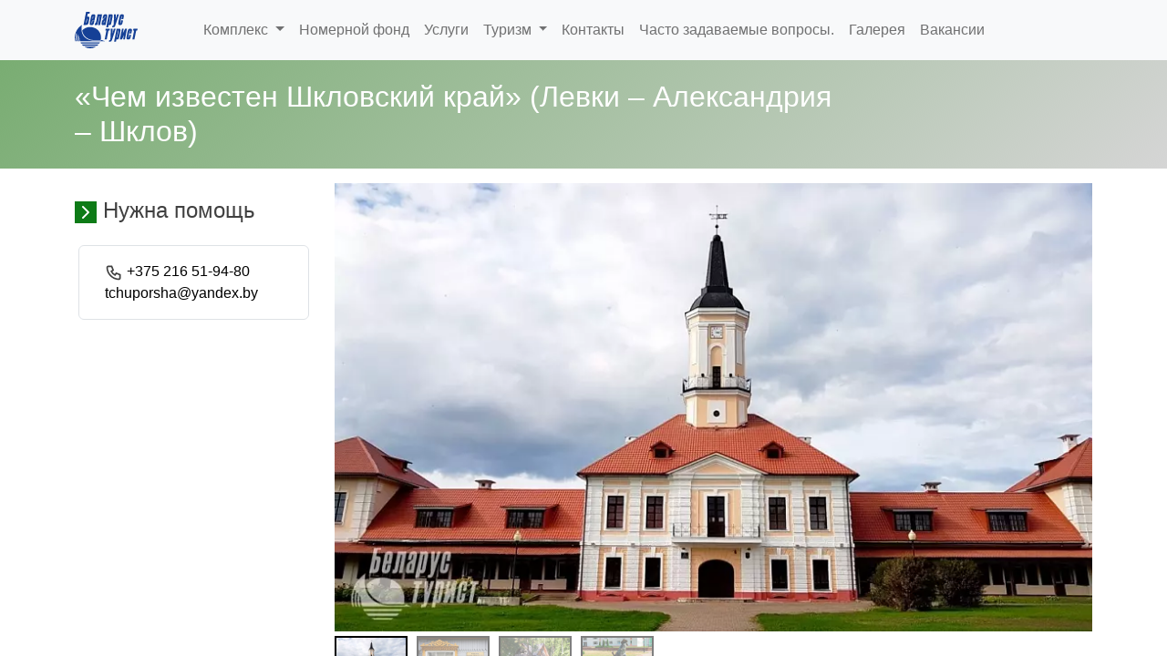

--- FILE ---
content_type: text/html; charset=UTF-8
request_url: https://turbaza.by/tur/belarus-tours/chem-izvesten-shklovskij-kraj-levki-aleksandriya-shklov/
body_size: 15169
content:
<!doctype html>
<html lang="ru-RU">
<head>
<!--    <meta charset="--><!--">-->
<!--    <meta name="viewport" content="width=device-width, initial-scale=1">-->
<!--    <meta name="description" content="">-->
<!--    <meta name="keywords" content="Турбаза Орша, Санаторий, отдых в Беларуси, отдых в Белоруссии, веревочный парк, баня, бассейн, оздоровление, бильярд">-->

    <link rel="profile" href="https://gmpg.org/xfn/11">
    <link rel="stylesheet" href="https://fonts.googleapis.com/icon?family=Material+Icons">
    <link rel="stylesheet" href="https://turbaza.by/wp-content/themes/turbaza/assets/bootstrap-icons-1.10.5/font/bootstrap-icons.css">
    <script src="https://ajax.googleapis.com/ajax/libs/jquery/1/jquery.min.js"></script>
    <meta name="viewport" content="width=device-width, initial-scale=1">
    <meta name='robots' content='index, follow, max-image-preview:large, max-snippet:-1, max-video-preview:-1' />
<!-- Jetpack Site Verification Tags -->
<meta name="google-site-verification" content="m0hM9BhM1cSpt_Gp5TTLfuvsJaErWZTRy3zwre6Bw9k" />

	<!-- This site is optimized with the Yoast SEO plugin v21.8 - https://yoast.com/wordpress/plugins/seo/ -->
	<title>«Шкловский край» (Левки – Александрия – Шклов)</title>
	<meta name="description" content="Мы приглашаем Вас в тур по Шкловскому району Могилевского края — региону с насыщенной древней историей и очаровательной природой!" />
	<link rel="canonical" href="https://turbaza.by/tur/belarus-tours/chem-izvesten-shklovskij-kraj-levki-aleksandriya-shklov/" />
	<meta property="og:locale" content="ru_RU" />
	<meta property="og:type" content="article" />
	<meta property="og:title" content="«Шкловский край» (Левки – Александрия – Шклов)" />
	<meta property="og:description" content="Мы приглашаем Вас в тур по Шкловскому району Могилевского края — региону с насыщенной древней историей и очаровательной природой!" />
	<meta property="og:url" content="https://turbaza.by/tur/belarus-tours/chem-izvesten-shklovskij-kraj-levki-aleksandriya-shklov/" />
	<meta property="og:site_name" content="Турбаза Орша" />
	<meta property="article:published_time" content="2023-07-05T11:33:06+00:00" />
	<meta property="article:modified_time" content="2023-07-28T11:13:16+00:00" />
	<meta property="og:image" content="https://turbaza.by/wp-content/uploads/2023/07/6d2095e63bdf4e0065ecf8b6e22f98b5.webp" />
	<meta name="author" content="admin" />
	<meta name="twitter:card" content="summary_large_image" />
	<meta name="twitter:label1" content="Написано автором" />
	<meta name="twitter:data1" content="admin" />
	<meta name="twitter:label2" content="Примерное время для чтения" />
	<meta name="twitter:data2" content="1 минута" />
	<script type="application/ld+json" class="yoast-schema-graph">{"@context":"https://schema.org","@graph":[{"@type":"Article","@id":"https://turbaza.by/tur/belarus-tours/chem-izvesten-shklovskij-kraj-levki-aleksandriya-shklov/#article","isPartOf":{"@id":"https://turbaza.by/tur/belarus-tours/chem-izvesten-shklovskij-kraj-levki-aleksandriya-shklov/"},"author":{"name":"admin","@id":"https://turbaza.by/#/schema/person/a55fe5eac5679c6a701e3879fd7fa626"},"headline":"«Чем известен Шкловский край» (Левки – Александрия – Шклов)","datePublished":"2023-07-05T11:33:06+00:00","dateModified":"2023-07-28T11:13:16+00:00","mainEntityOfPage":{"@id":"https://turbaza.by/tur/belarus-tours/chem-izvesten-shklovskij-kraj-levki-aleksandriya-shklov/"},"wordCount":7,"commentCount":0,"publisher":{"@id":"https://turbaza.by/#organization"},"image":{"@id":"https://turbaza.by/tur/belarus-tours/chem-izvesten-shklovskij-kraj-levki-aleksandriya-shklov/#primaryimage"},"thumbnailUrl":"https://turbaza.by/wp-content/uploads/2023/07/6d2095e63bdf4e0065ecf8b6e22f98b5.webp","articleSection":["Туры по Беларуси"],"inLanguage":"ru-RU","potentialAction":[{"@type":"CommentAction","name":"Comment","target":["https://turbaza.by/tur/belarus-tours/chem-izvesten-shklovskij-kraj-levki-aleksandriya-shklov/#respond"]}]},{"@type":"WebPage","@id":"https://turbaza.by/tur/belarus-tours/chem-izvesten-shklovskij-kraj-levki-aleksandriya-shklov/","url":"https://turbaza.by/tur/belarus-tours/chem-izvesten-shklovskij-kraj-levki-aleksandriya-shklov/","name":"«Шкловский край» (Левки – Александрия – Шклов)","isPartOf":{"@id":"https://turbaza.by/#website"},"primaryImageOfPage":{"@id":"https://turbaza.by/tur/belarus-tours/chem-izvesten-shklovskij-kraj-levki-aleksandriya-shklov/#primaryimage"},"image":{"@id":"https://turbaza.by/tur/belarus-tours/chem-izvesten-shklovskij-kraj-levki-aleksandriya-shklov/#primaryimage"},"thumbnailUrl":"https://turbaza.by/wp-content/uploads/2023/07/6d2095e63bdf4e0065ecf8b6e22f98b5.webp","datePublished":"2023-07-05T11:33:06+00:00","dateModified":"2023-07-28T11:13:16+00:00","description":"Мы приглашаем Вас в тур по Шкловскому району Могилевского края — региону с насыщенной древней историей и очаровательной природой!","breadcrumb":{"@id":"https://turbaza.by/tur/belarus-tours/chem-izvesten-shklovskij-kraj-levki-aleksandriya-shklov/#breadcrumb"},"inLanguage":"ru-RU","potentialAction":[{"@type":"ReadAction","target":["https://turbaza.by/tur/belarus-tours/chem-izvesten-shklovskij-kraj-levki-aleksandriya-shklov/"]}]},{"@type":"ImageObject","inLanguage":"ru-RU","@id":"https://turbaza.by/tur/belarus-tours/chem-izvesten-shklovskij-kraj-levki-aleksandriya-shklov/#primaryimage","url":"https://turbaza.by/wp-content/uploads/2023/07/6d2095e63bdf4e0065ecf8b6e22f98b5.webp","contentUrl":"https://turbaza.by/wp-content/uploads/2023/07/6d2095e63bdf4e0065ecf8b6e22f98b5.webp","width":848,"height":502},{"@type":"BreadcrumbList","@id":"https://turbaza.by/tur/belarus-tours/chem-izvesten-shklovskij-kraj-levki-aleksandriya-shklov/#breadcrumb","itemListElement":[{"@type":"ListItem","position":1,"name":"Главная страница","item":"https://turbaza.by/"},{"@type":"ListItem","position":2,"name":"«Чем известен Шкловский край» (Левки – Александрия – Шклов)"}]},{"@type":"WebSite","@id":"https://turbaza.by/#website","url":"https://turbaza.by/","name":"Турбаза Орша","description":"","publisher":{"@id":"https://turbaza.by/#organization"},"potentialAction":[{"@type":"SearchAction","target":{"@type":"EntryPoint","urlTemplate":"https://turbaza.by/?s={search_term_string}"},"query-input":"required name=search_term_string"}],"inLanguage":"ru-RU"},{"@type":"Organization","@id":"https://turbaza.by/#organization","name":"турбаза Орша","url":"https://turbaza.by/","logo":{"@type":"ImageObject","inLanguage":"ru-RU","@id":"https://turbaza.by/#/schema/logo/image/","url":"https://turbaza.by/wp-content/uploads/2023/06/Teal.svg","contentUrl":"https://turbaza.by/wp-content/uploads/2023/06/Teal.svg","width":511,"height":296,"caption":"турбаза Орша"},"image":{"@id":"https://turbaza.by/#/schema/logo/image/"}},{"@type":"Person","@id":"https://turbaza.by/#/schema/person/a55fe5eac5679c6a701e3879fd7fa626","name":"admin","image":{"@type":"ImageObject","inLanguage":"ru-RU","@id":"https://turbaza.by/#/schema/person/image/","url":"https://secure.gravatar.com/avatar/f1c0d20c2393c5971dce207b336d96c5daee65fc73f66befb45309ed237fcff3?s=96&d=mm&r=g","contentUrl":"https://secure.gravatar.com/avatar/f1c0d20c2393c5971dce207b336d96c5daee65fc73f66befb45309ed237fcff3?s=96&d=mm&r=g","caption":"admin"},"sameAs":["http://tur.myfix.by"],"url":"https://turbaza.by/author/admin/"}]}</script>
	<!-- / Yoast SEO plugin. -->


<link rel='dns-prefetch' href='//stats.wp.com' />
<link rel="alternate" type="application/rss+xml" title="Турбаза Орша &raquo; Лента" href="https://turbaza.by/feed/" />
<link rel="alternate" type="application/rss+xml" title="Турбаза Орша &raquo; Лента комментариев" href="https://turbaza.by/comments/feed/" />
<link rel="alternate" type="application/rss+xml" title="Турбаза Орша &raquo; Лента комментариев к &laquo;«Чем известен Шкловский край» (Левки – Александрия – Шклов)&raquo;" href="https://turbaza.by/tur/belarus-tours/chem-izvesten-shklovskij-kraj-levki-aleksandriya-shklov/feed/" />
<link rel="alternate" title="oEmbed (JSON)" type="application/json+oembed" href="https://turbaza.by/wp-json/oembed/1.0/embed?url=https%3A%2F%2Fturbaza.by%2Ftur%2Fbelarus-tours%2Fchem-izvesten-shklovskij-kraj-levki-aleksandriya-shklov%2F" />
<link rel="alternate" title="oEmbed (XML)" type="text/xml+oembed" href="https://turbaza.by/wp-json/oembed/1.0/embed?url=https%3A%2F%2Fturbaza.by%2Ftur%2Fbelarus-tours%2Fchem-izvesten-shklovskij-kraj-levki-aleksandriya-shklov%2F&#038;format=xml" />
<style id='wp-img-auto-sizes-contain-inline-css'>
img:is([sizes=auto i],[sizes^="auto," i]){contain-intrinsic-size:3000px 1500px}
/*# sourceURL=wp-img-auto-sizes-contain-inline-css */
</style>
<style id='wp-emoji-styles-inline-css'>

	img.wp-smiley, img.emoji {
		display: inline !important;
		border: none !important;
		box-shadow: none !important;
		height: 1em !important;
		width: 1em !important;
		margin: 0 0.07em !important;
		vertical-align: -0.1em !important;
		background: none !important;
		padding: 0 !important;
	}
/*# sourceURL=wp-emoji-styles-inline-css */
</style>
<style id='wp-block-library-inline-css'>
:root{--wp-block-synced-color:#7a00df;--wp-block-synced-color--rgb:122,0,223;--wp-bound-block-color:var(--wp-block-synced-color);--wp-editor-canvas-background:#ddd;--wp-admin-theme-color:#007cba;--wp-admin-theme-color--rgb:0,124,186;--wp-admin-theme-color-darker-10:#006ba1;--wp-admin-theme-color-darker-10--rgb:0,107,160.5;--wp-admin-theme-color-darker-20:#005a87;--wp-admin-theme-color-darker-20--rgb:0,90,135;--wp-admin-border-width-focus:2px}@media (min-resolution:192dpi){:root{--wp-admin-border-width-focus:1.5px}}.wp-element-button{cursor:pointer}:root .has-very-light-gray-background-color{background-color:#eee}:root .has-very-dark-gray-background-color{background-color:#313131}:root .has-very-light-gray-color{color:#eee}:root .has-very-dark-gray-color{color:#313131}:root .has-vivid-green-cyan-to-vivid-cyan-blue-gradient-background{background:linear-gradient(135deg,#00d084,#0693e3)}:root .has-purple-crush-gradient-background{background:linear-gradient(135deg,#34e2e4,#4721fb 50%,#ab1dfe)}:root .has-hazy-dawn-gradient-background{background:linear-gradient(135deg,#faaca8,#dad0ec)}:root .has-subdued-olive-gradient-background{background:linear-gradient(135deg,#fafae1,#67a671)}:root .has-atomic-cream-gradient-background{background:linear-gradient(135deg,#fdd79a,#004a59)}:root .has-nightshade-gradient-background{background:linear-gradient(135deg,#330968,#31cdcf)}:root .has-midnight-gradient-background{background:linear-gradient(135deg,#020381,#2874fc)}:root{--wp--preset--font-size--normal:16px;--wp--preset--font-size--huge:42px}.has-regular-font-size{font-size:1em}.has-larger-font-size{font-size:2.625em}.has-normal-font-size{font-size:var(--wp--preset--font-size--normal)}.has-huge-font-size{font-size:var(--wp--preset--font-size--huge)}.has-text-align-center{text-align:center}.has-text-align-left{text-align:left}.has-text-align-right{text-align:right}.has-fit-text{white-space:nowrap!important}#end-resizable-editor-section{display:none}.aligncenter{clear:both}.items-justified-left{justify-content:flex-start}.items-justified-center{justify-content:center}.items-justified-right{justify-content:flex-end}.items-justified-space-between{justify-content:space-between}.screen-reader-text{border:0;clip-path:inset(50%);height:1px;margin:-1px;overflow:hidden;padding:0;position:absolute;width:1px;word-wrap:normal!important}.screen-reader-text:focus{background-color:#ddd;clip-path:none;color:#444;display:block;font-size:1em;height:auto;left:5px;line-height:normal;padding:15px 23px 14px;text-decoration:none;top:5px;width:auto;z-index:100000}html :where(.has-border-color){border-style:solid}html :where([style*=border-top-color]){border-top-style:solid}html :where([style*=border-right-color]){border-right-style:solid}html :where([style*=border-bottom-color]){border-bottom-style:solid}html :where([style*=border-left-color]){border-left-style:solid}html :where([style*=border-width]){border-style:solid}html :where([style*=border-top-width]){border-top-style:solid}html :where([style*=border-right-width]){border-right-style:solid}html :where([style*=border-bottom-width]){border-bottom-style:solid}html :where([style*=border-left-width]){border-left-style:solid}html :where(img[class*=wp-image-]){height:auto;max-width:100%}:where(figure){margin:0 0 1em}html :where(.is-position-sticky){--wp-admin--admin-bar--position-offset:var(--wp-admin--admin-bar--height,0px)}@media screen and (max-width:600px){html :where(.is-position-sticky){--wp-admin--admin-bar--position-offset:0px}}
.has-text-align-justify{text-align:justify;}

/*# sourceURL=wp-block-library-inline-css */
</style>
<style id='classic-theme-styles-inline-css'>
/*! This file is auto-generated */
.wp-block-button__link{color:#fff;background-color:#32373c;border-radius:9999px;box-shadow:none;text-decoration:none;padding:calc(.667em + 2px) calc(1.333em + 2px);font-size:1.125em}.wp-block-file__button{background:#32373c;color:#fff;text-decoration:none}
/*# sourceURL=/wp-includes/css/classic-themes.min.css */
</style>
<link rel='stylesheet' id='custom-style-css' href='https://turbaza.by/wp-content/themes/turbaza/assets/css/bootstrap.min.css?ver=1.0' media='all' />
<link rel='stylesheet' id='turbaza-style-css' href='https://turbaza.by/wp-content/themes/turbaza/style.css?ver=1.0.0' media='all' />
<link rel="https://api.w.org/" href="https://turbaza.by/wp-json/" /><link rel="alternate" title="JSON" type="application/json" href="https://turbaza.by/wp-json/wp/v2/posts/898" /><link rel="EditURI" type="application/rsd+xml" title="RSD" href="https://turbaza.by/xmlrpc.php?rsd" />
<meta name="generator" content="WordPress 6.9" />
<link rel='shortlink' href='https://turbaza.by/?p=898' />
	<style>img#wpstats{display:none}</style>
		<link rel="pingback" href="https://turbaza.by/xmlrpc.php"><link rel="icon" href="https://turbaza.by/wp-content/uploads/2023/06/logo1-150x150.png" sizes="32x32" />
<link rel="icon" href="https://turbaza.by/wp-content/uploads/2023/06/logo1.png" sizes="192x192" />
<link rel="apple-touch-icon" href="https://turbaza.by/wp-content/uploads/2023/06/logo1.png" />
<meta name="msapplication-TileImage" content="https://turbaza.by/wp-content/uploads/2023/06/logo1.png" />
</head>

<body class="wp-singular post-template-default single single-post postid-898 single-format-standard wp-custom-logo wp-theme-turbaza">


<!-- Yandex.Metrika counter -->
<script type="text/javascript" >
    (function(m,e,t,r,i,k,a){m[i]=m[i]||function(){(m[i].a=m[i].a||[]).push(arguments)};
        m[i].l=1*new Date();
        for (var j = 0; j < document.scripts.length; j++) {if (document.scripts[j].src === r) { return; }}
        k=e.createElement(t),a=e.getElementsByTagName(t)[0],k.async=1,k.src=r,a.parentNode.insertBefore(k,a)})
    (window, document, "script", "https://mc.yandex.ru/metrika/tag.js", "ym");

    ym(94305790, "init", {
        clickmap:true,
        trackLinks:true,
        accurateTrackBounce:true,
        webvisor:true
    });
</script>
<noscript><div><img src="https://mc.yandex.ru/watch/94305790" style="position:absolute; left:-9999px;" alt="" /></div></noscript>
<!-- /Yandex.Metrika counter -->


<div id="page" class="site">


    <header id="masthead" class="site-header bg-light sticky-top">
        <div class="container text-center">
            <div class="row">
                <div class="site-branding">

                </div>

                 <nav class="navbar navbar-expand-lg ">
                    <div class="container-fluid">
                      <a class="navbar-brand" href="https://turbaza.by/"><img src="https://turbaza.by/wp-content/uploads/2023/06/Teal.svg" alt="Логотип"></a>
                        <button class="navbar-toggler" type="button" data-bs-toggle="collapse" data-bs-target="#navbarNavDropdown" aria-controls="navbarNavDropdown" aria-expanded="false" aria-label="Toggle navigation">
                        <span class="navbar-toggler-icon"></span>
                        </button> 
                    <div class="collapse navbar-collapse" id="navbarNavDropdown">
                   <ul class="navbar-nav"><li class="nav-item dropdown"> <a class="nav-link dropdown-toggle" href="#" role="button" data-bs-toggle="dropdown" aria-expanded="false">Комплекс </a><ul class="dropdown-menu"><li><a class="dropdown-item" href="https://turbaza.by/o-nas/">О нас</a></li><li><a class="dropdown-item" href="https://turbaza.by/booking/">Бронирование</a></li><li><a class="dropdown-item" href="https://turbaza.by/news/">Новости</a></li><li><a class="dropdown-item" href="https://turbaza.by/reviews/">Отзывы</a></li><li><a class="dropdown-item" href="https://turbaza.by/specials/">Спецпредложения</a></li></ul></li><li class="nav-item"> <a  class="nav-link" href="https://turbaza.by/rooms/">Номерной фонд </a><li class="nav-item"> <a  class="nav-link" href="https://turbaza.by/uslugi/">Услуги </a><li class="nav-item dropdown"> <a class="nav-link dropdown-toggle" href="#" role="button" data-bs-toggle="dropdown" aria-expanded="false">Туризм </a><ul class="dropdown-menu"><li><a class="dropdown-item" href="https://turbaza.by/byuro-puteshestvij/">Бюро путешествий</a></li><li><a class="dropdown-item" href="https://turbaza.by/ekskursii-po-belarusi/">Экскурсии по Беларуси</a></li><li><a class="dropdown-item" href="https://turbaza.by/tury-vyhodnogo-dnya/">Туры выходного дня</a></li><li><a class="dropdown-item" href="https://turbaza.by/ozdorovlenie/">Оздоровление</a></li></ul></li><li class="nav-item"> <a  class="nav-link" href="https://turbaza.by/contacts/">Контакты </a><li class="nav-item"> <a  class="nav-link" href="https://turbaza.by/%d1%81%d0%bf%d1%80%d0%b0%d0%b2%d0%be%d1%87%d0%bd%d0%b0%d1%8f-%d0%b8%d0%bd%d1%84%d0%be%d1%80%d0%bc%d0%b0%d1%86%d0%b8%d1%8f/chasto-zadavaemye-voprosy/">Часто задаваемые вопросы. </a><li class="nav-item"> <a  class="nav-link" href="https://turbaza.by/gallery/">Галерея </a><li class="nav-item"> <a  class="nav-link" href="https://turbaza.by/home/vakansii/">Вакансии </a></ul></div></div></nav>            </div>
        </div>
    </header>






	<main id="primary" class="site-main">

		<div class="titpage">
    <div class="container">
        <div class="row head d-flex align-items-center">
            <div class="col-md-9 col-12">
                <h1>

                    «Чем известен Шкловский край» (Левки – Александрия – Шклов)                </h1>
            </div>
            <div class="col-md-3 col-12 d-flex justify-content-center">
                <!--                <span class="room-price text-center">-->
                <!--<p>за номер</p>></span>-->
            </div>
        </div>
    </div>
</div>
<div class="container mb-1">

    <div class="row mt-3" id="stic">

        <div class="col-md-3 col-12   " id="sid">
            <div class="sticky-top-custom">
                <div id="tl-search-form"></div>


                <div class="row mt-3">
                    <h4>
                        <svg xmlns="http://www.w3.org/2000/svg" class="icon icon-tabler icon-tabler-chevron-right"
                             style="color:#fff; background: #0e7b17" width="24" height="24" viewBox="0 0 24 24"
                             stroke-width="2" stroke="currentColor" fill="none" stroke-linecap="round"
                             stroke-linejoin="round">
                            <path stroke="none" d="M0 0h24v24H0z" fill="none"></path>
                            <path d="M9 6l6 6l-6 6"></path>
                        </svg>


                        Нужна помощь
                    </h4>

                </div>
                <div class="row mt-3 mx-1 border p-3 rounded">
                    <div class="helpcont">
                        <svg xmlns="http://www.w3.org/2000/svg" class="icon icon-tabler icon-tabler-phone" width="20"
                             height="20" viewBox="0 0 24 24" stroke-width="2" stroke="currentColor" fill="none"
                             stroke-linecap="round" stroke-linejoin="round">
                            <path stroke="none" d="M0 0h24v24H0z" fill="none"></path>
                            <path d="M5 4h4l2 5l-2.5 1.5a11 11 0 0 0 5 5l1.5 -2.5l5 2v4a2 2 0 0 1 -2 2a16 16 0 0 1 -15 -15a2 2 0 0 1 2 -2"></path>
                        </svg>
                        <a href="tel:+375216519480">+375 216 51-94-80 </a>
                    </div>
                    <div class="helpcont">
                        <a href="meilto:tchuporsha@yandex.by">tchuporsha@yandex.by</a>
                    </div>

                </div>
            </div>
        </div>

        <div class="col-12 col-md-9">
             <div id="carouselComments" class="carousel slide" data-ride="carousel"><div class="carousel-inner"><div class="carousel-item  pict active" data-bs-interval="10000" >
                                         <img src="https://turbaza.by/wp-content/uploads/2023/07/6d2095e63bdf4e0065ecf8b6e22f98b5.webp" style="width: 100%" alt="">
                                         </div><div class="carousel-item  pict " data-bs-interval="10000" >
                                         <img src="https://turbaza.by/wp-content/uploads/2023/07/22ebd91b77cd7d8415dd946284a40157.webp" style="width: 100%" alt="">
                                         </div><div class="carousel-item  pict " data-bs-interval="10000" >
                                         <img src="https://turbaza.by/wp-content/uploads/2023/07/713af6deaf11965663e8b47d86973507.webp" style="width: 100%" alt="">
                                         </div><div class="carousel-item  pict " data-bs-interval="10000" >
                                         <img src="https://turbaza.by/wp-content/uploads/2023/07/d53c3f1eb4fa496f8e3d4bfbd3393787.webp" style="width: 100%" alt="">
                                         </div></div><div class="carousel-thumbnails"><div data-bs-target="#carouselComments" data-bs-slide-to="0" class="active" aria-current="true" aria-label="Slide 1"><img src="https://turbaza.by/wp-content/uploads/2023/07/6d2095e63bdf4e0065ecf8b6e22f98b5.webp" ></div><div data-bs-target="#carouselComments" data-bs-slide-to="1" class="" aria-current="true" aria-label="Slide 2"><img src="https://turbaza.by/wp-content/uploads/2023/07/22ebd91b77cd7d8415dd946284a40157.webp" ></div><div data-bs-target="#carouselComments" data-bs-slide-to="2" class="" aria-current="true" aria-label="Slide 3"><img src="https://turbaza.by/wp-content/uploads/2023/07/713af6deaf11965663e8b47d86973507.webp" ></div><div data-bs-target="#carouselComments" data-bs-slide-to="3" class="" aria-current="true" aria-label="Slide 4"><img src="https://turbaza.by/wp-content/uploads/2023/07/d53c3f1eb4fa496f8e3d4bfbd3393787.webp" ></div></div>
            <hr>
            <div class="row">
                <div class="col-12 ">
                    <h5>«Чем известен Шкловский край» (Левки – Александрия – Шклов)</h5>
                    <p><div id="description" class="row">
<div class="col-md-12">
<h2>Описание</h2>
<section>Мы приглашаем Вас в тур по Шкловскому району Могилевского края — региону с насыщенной древней историей, очаровательной природой, благоустроенными городами и уютными местечками. В ходе экскурсионной программы Вы узнаете, почему Шклов называют огуречной столицей Республики, побываете на малой родине Президента страны — А.Г. Лукашенко, и посетите летний дом классика белорусской литературы — Янки Купалы в Левках!</p>
</section>
<h2>В стоимость тура входит</h2>
<section>&nbsp;</p>
<ul>
<li>информационно-консультационная услуга по подбору и бронированию тура;</li>
<li>транспортные услуги, проезд на комфортабельном автобусе;</li>
<li>услуги гида-экскурсовода.</li>
</ul>
<p>&nbsp;</p>
</section>
<h2>В стоимость тура не входит</h2>
<section>&nbsp;</p>
<ul>
<li>входные билеты по программе;</li>
<li>услуги питания.</li>
</ul>
<p>&nbsp;</p>
</section>
</div>
</div>
<section id="additional-information">
<h2>Дополнительная информация</h2>
<dl class="info">
<dt>Страны:</dt>
<dd>Беларусь</dd>
<dt>Пункт отправления:</dt>
<dd>Минск</dd>
<dt>Город :</dt>
<dd>Шклов</dd>
<dt>Маршрут:</dt>
<dd>Минск – Левки – Александрия – Шклов – Минск</dd>
<dt>Тип тура:</dt>
<dd>Экскурсионные туры по Беларуси</dd>
<dt>Тип транспорта:</dt>
<dd>Автобус</dd>
<dt>Тип экскурсии:</dt>
<dd>Корпоративная (групповая)</dd>
<dt>Количество человек:</dt>
<dd>40</dd>
</dl>
</section>
<section id="programTour">
<h2>Программа тура по дням</h2>
<div class="row">
<div class="col-sm-12">
<div class="feature">
<figure>Отправление из Минска. Знакомство с экскурсоводом, путевая информация.</p>
<p>Прибытие в <b>д. Левки </b>— место жизни и творчества Янки Купалы, белорусского поэта, драматурга и публициста. В настоящее время здесь располагается Купаловский мемориальный заповедник, открытый в 1978 г. и занимающий площадь в 19 гектаров. Здесь воссоздана дача поэта, а литературно-документальная экспозиция посвящена его жизни и творчеству периода 30-х годов XX века, получившего названия «левковского».</p>
<p>После экскурсии по дачному дому белорусского классика последует переезд в <b>деревню </b><b>Копысь</b> и посещение местного центра народного творчества и ремесел. Отсюда группа направится в <b>Александрию </b>— местечко, впервые упомянутое в летописных источниках в 1695 году как центр войтовства в шкловском графстве. Свое название поселение получило от имени основателя и первого владельца Александра Ходкевича, которому шкловские земли достались от отца. Сегодня Александрия известна тем, что здесь находится школа, в которой учился первый Президент Республики Беларусь А.Г. Лукашенко, и которую сегодня можно посетить как экскурсионный объект.</p>
<p>Переезд в <b>Шклов </b>— районный центр Могилевской области, упомянутый в архивных источниках с первой половины XVI в. Как и большинство других белорусских городов, он был частновладельческим поселением магнатов Ходкевичей, Синявских, Чарторыйских. После первого раздела Речи Посполитой (1772 г.) Шклов вошел в состав Российской империи как уездный город Могилевской губернии, а позже — как центр волости Могилевского уезда. В конце XVIII в. город стал быстро расти и по ряду торгово-экономических показателей обошел Могилев. Причиной тому, в частности, была деятельность князя Г. Потемкина, а затем генерала С. Зорича, о чем Вам подробно расскажут во время экскурсионной программы. Вас ждет осмотр <b>городских достопримечательностей </b>— знаменитого памятника огурцу, костела Святых апостолов Петра и Павла в стиле эклектики, таинственной горы Бисхайм и т.д., а также прогулка по шкловскому парку, который является памятником садово-паркового искусства и входит в десятку лучших парков Беларуси.</p>
<p>Возвращение в Минск.</figure>
</div>
</div>
</div>
</section>
</p>
                </div>


            </div>
            <div class="row d-flex">

                <h3 class="text-center">Другие туры</h3>
                <div class="col-12 col-md-4"><div class="card m-2 shadow">                    <img src="https://turbaza.by/wp-content/uploads/2024/05/glubokoe.jpg" class="card-img-top" alt="...">
                    <div class="data"><div class="card-body p-3 "><h5 class="title"><a href="https://turbaza.by/tur/belarus-tours/po-sledam-istoricheskoj-pamyati-shunevka-proryv-glubokoe/">По следам исторической памяти (Шуневка-Прорыв-Глубокое)</a></h5><div class="d-flex flex-row-reverse"><div class="col-12 d-flex justify-content-end"><a href="https://turbaza.by/tur/belarus-tours/po-sledam-istoricheskoj-pamyati-shunevka-proryv-glubokoe/" class="btn btn-warning">Подробнее</a></div></div></div></div></div></div><div class="col-12 col-md-4"><div class="card m-2 shadow">                    <img src="https://turbaza.by/wp-content/uploads/2024/05/liniya-stalina-2-1.jpg" class="card-img-top" alt="...">
                    <div class="data"><div class="card-body p-3 "><h5 class="title"><a href="https://turbaza.by/tur/belarus-tours/ikk-liniya-stalina-muzej-velikoj-otechestvennoj-vojny/">ИКК Линия Сталина - музей Великой Отечественной войны</a></h5><div class="d-flex flex-row-reverse"><div class="col-12 d-flex justify-content-end"><a href="https://turbaza.by/tur/belarus-tours/ikk-liniya-stalina-muzej-velikoj-otechestvennoj-vojny/" class="btn btn-warning">Подробнее</a></div></div></div></div></div></div><div class="col-12 col-md-4"><div class="card m-2 shadow">                    <img src="https://turbaza.by/wp-content/uploads/2024/05/liniya-stalina-2.jpg" class="card-img-top" alt="...">
                    <div class="data"><div class="card-body p-3 "><h5 class="title"><a href="https://turbaza.by/tur/belarus-tours/na-vojne-kak-na-vojne-hatyn-liniya-stalina/">"На войне как на войне" (Хатынь-Линия Сталина)</a></h5><div class="d-flex flex-row-reverse"><div class="col-12 d-flex justify-content-end"><a href="https://turbaza.by/tur/belarus-tours/na-vojne-kak-na-vojne-hatyn-liniya-stalina/" class="btn btn-warning">Подробнее</a></div></div></div></div></div></div>            </div>

        </div>
    </div>
</div>

<style>
    .slider-thumbnails-container {
        overflow-x: scroll;
        overflow-y: hidden;
        white-space: nowrap;
        cursor: grab;
    }
</style>

<!--<div class="slider-thumbnails-container">-->
<!--     Ваши элементы слайдера здесь -->
<!--</div>-->

<!--<script>-->
<!--    var container = document.querySelector(".carousel-thumbnails");-->
<!--    var isDragging = false;-->
<!--    var startX;-->
<!--    var scrollLeft;-->
<!---->
<!--    container.addEventListener("mousedown", function (e) {-->
<!--        isDragging = true;-->
<!--        startX = e.pageX - container.offsetLeft;-->
<!--        scrollLeft = container.scrollLeft;-->
<!--        container.style.cursor = "grabbing";-->
<!--    });-->
<!---->
<!--    container.addEventListener("mouseup", function () {-->
<!--        isDragging = false;-->
<!--        container.style.cursor = "grab";-->
<!--    });-->
<!---->
<!--    container.addEventListener("mousemove", function (e) {-->
<!--        if (!isDragging) return;-->
<!--        e.preventDefault();-->
<!--        var x = e.pageX - container.offsetLeft;-->
<!--        var walk = (x - startX) * 2;-->
<!--        container.scrollLeft = scrollLeft - walk;-->
<!--    });-->
<!--</script>-->


<footer id="colophon" class="site-footer pt-2">
    <div class="container text-center">
        <div class="row">
            <div class="col-12 col-xl-3 col-md-6">
                <a class="navbar-brand" href="https://turbaza.by/"><img style="height: 100px;" src="https://turbaza.by/wp-content/uploads/2023/06/Teal.svg" alt="Логотип"></a></div>
                <div class="col-12 col-xl-3 col-md-6 text-start">
                    <ul class="list-unstyled text-small">
                        <li class="fs-5">Реквизиты</li>
                        <li class="fs-6">р/c BY91PJCB30122201481000000933
PJCBBY2X
УНН 300207299
ОКПО 02584743</li>
                    </ul>
                </div>
                <div class="col-12 col-xl-3 col-md-6 text-start">
                    <ul class="list-unstyled text-small">
                        <li class="fs-5">Контакты</li>
                        <li class="mb-1 d-flex align-items-center">
                            <div class="col-1">
                                <svg xmlns="http://www.w3.org/2000/svg" width="16" height="16" fill="currentColor" class="bi bi-house-door" viewBox="0 0 16 16">
                                    <path d="M8.354 1.146a.5.5 0 0 0-.708 0l-6 6A.5.5 0 0 0 1.5 7.5v7a.5.5 0 0 0 .5.5h4.5a.5.5 0 0 0 .5-.5v-4h2v4a.5.5 0 0 0 .5.5H14a.5.5 0 0 0 .5-.5v-7a.5.5 0 0 0-.146-.354L13 5.793V2.5a.5.5 0 0 0-.5-.5h-1a.5.5 0 0 0-.5.5v1.293L8.354 1.146ZM2.5 14V7.707l5.5-5.5 5.5 5.5V14H10v-4a.5.5 0 0 0-.5-.5h-3a.5.5 0 0 0-.5.5v4H2.5Z"/>
                                </svg>
                            </div>
                            <div class="col-11 text-start">Адрес: 211394, Республика Беларусь, г. Орша, ул. 1 Мая, 72                            </div>
                        </li>
                        <li class="mb-1 d-flex align-items-center">
                            <div class="col-1">
                                <svg xmlns="http://www.w3.org/2000/svg" width="16" height="16" fill="currentColor" class="bi bi-telephone" viewBox="0 0 16 16">
                                    <path d="M3.654 1.328a.678.678 0 0 0-1.015-.063L1.605 2.3c-.483.484-.661 1.169-.45 1.77a17.568 17.568 0 0 0 4.168 6.608 17.569 17.569 0 0 0 6.608 4.168c.601.211 1.286.033 1.77-.45l1.034-1.034a.678.678 0 0 0-.063-1.015l-2.307-1.794a.678.678 0 0 0-.58-.122l-2.19.547a1.745 1.745 0 0 1-1.657-.459L5.482 8.062a1.745 1.745 0 0 1-.46-1.657l.548-2.19a.678.678 0 0 0-.122-.58L3.654 1.328zM1.884.511a1.745 1.745 0 0 1 2.612.163L6.29 2.98c.329.423.445.974.315 1.494l-.547 2.19a.678.678 0 0 0 .178.643l2.457 2.457a.678.678 0 0 0 .644.178l2.189-.547a1.745 1.745 0 0 1 1.494.315l2.306 1.794c.829.645.905 1.87.163 2.611l-1.034 1.034c-.74.74-1.846 1.065-2.877.702a18.634 18.634 0 0 1-7.01-4.42 18.634 18.634 0 0 1-4.42-7.009c-.362-1.03-.037-2.137.703-2.877L1.885.511z"/>
                                </svg>
                            </div>
                            <div class="col-11 text-start"><a class="link-secondary text-decoration-none "
                                                              href="tel:+375216519403">Телефон: +375 216 51-94-03 </a>
                            </div>
                        </li>
                        <li class="mb-1 d-flex align-items-center">
                            <div class="col-1">
                                <svg xmlns="http://www.w3.org/2000/svg" width="16" height="16" fill="currentColor" class="bi bi-telephone" viewBox="0 0 16 16">
                                    <path d="M3.654 1.328a.678.678 0 0 0-1.015-.063L1.605 2.3c-.483.484-.661 1.169-.45 1.77a17.568 17.568 0 0 0 4.168 6.608 17.569 17.569 0 0 0 6.608 4.168c.601.211 1.286.033 1.77-.45l1.034-1.034a.678.678 0 0 0-.063-1.015l-2.307-1.794a.678.678 0 0 0-.58-.122l-2.19.547a1.745 1.745 0 0 1-1.657-.459L5.482 8.062a1.745 1.745 0 0 1-.46-1.657l.548-2.19a.678.678 0 0 0-.122-.58L3.654 1.328zM1.884.511a1.745 1.745 0 0 1 2.612.163L6.29 2.98c.329.423.445.974.315 1.494l-.547 2.19a.678.678 0 0 0 .178.643l2.457 2.457a.678.678 0 0 0 .644.178l2.189-.547a1.745 1.745 0 0 1 1.494.315l2.306 1.794c.829.645.905 1.87.163 2.611l-1.034 1.034c-.74.74-1.846 1.065-2.877.702a18.634 18.634 0 0 1-7.01-4.42 18.634 18.634 0 0 1-4.42-7.009c-.362-1.03-.037-2.137.703-2.877L1.885.511z"/>
                                </svg>
                            </div>
                            <div class="col-11 text-start"><a class="link-secondary text-decoration-none "
                                                              href="tel:+375(44)7800873">Телефон: +375 (44) 780-08-73</a>
                            </div>
                        </li>
                        <li class="mb-1 d-flex align-items-center">
                            <div class="col-1">
                                <svg xmlns="http://www.w3.org/2000/svg" width="16" height="16" fill="currentColor" class="bi bi-printer" viewBox="0 0 16 16">
                                    <path d="M2.5 8a.5.5 0 1 0 0-1 .5.5 0 0 0 0 1z"/>
                                    <path d="M5 1a2 2 0 0 0-2 2v2H2a2 2 0 0 0-2 2v3a2 2 0 0 0 2 2h1v1a2 2 0 0 0 2 2h6a2 2 0 0 0 2-2v-1h1a2 2 0 0 0 2-2V7a2 2 0 0 0-2-2h-1V3a2 2 0 0 0-2-2H5zM4 3a1 1 0 0 1 1-1h6a1 1 0 0 1 1 1v2H4V3zm1 5a2 2 0 0 0-2 2v1H2a1 1 0 0 1-1-1V7a1 1 0 0 1 1-1h12a1 1 0 0 1 1 1v3a1 1 0 0 1-1 1h-1v-1a2 2 0 0 0-2-2H5zm7 2v3a1 1 0 0 1-1 1H5a1 1 0 0 1-1-1v-3a1 1 0 0 1 1-1h6a1 1 0 0 1 1 1z"/>
                                </svg>
                            </div>
                            <div class="col-11 text-start"><a class="link-secondary text-decoration-none "
                                                              href="375216519401">Факс: +375 216 51-94-01 </a>
                            </div>
                        </li>
                        <li class="mb-1 d-flex align-items-center">
                            <div class="col-1">
                                <svg xmlns="http://www.w3.org/2000/svg" width="16" height="16" fill="currentColor" class="bi bi-envelope-fill" viewBox="0 0 16 16">
                                    <path d="M.05 3.555A2 2 0 0 1 2 2h12a2 2 0 0 1 1.95 1.555L8 8.414.05 3.555ZM0 4.697v7.104l5.803-3.558L0 4.697ZM6.761 8.83l-6.57 4.027A2 2 0 0 0 2 14h12a2 2 0 0 0 1.808-1.144l-6.57-4.027L8 9.586l-1.239-.757Zm3.436-.586L16 11.801V4.697l-5.803 3.546Z"/>
                                </svg>
                            </div>
                            <div class="col-11 text-start"><a class="link-secondary text-decoration-none "
                                                              href="mailto:tchuporsha@yandex.by">E-mail: tchuporsha@yandex.by</a>
                            </div>
                        </li>

                    </ul>

                </div>

                <div class="col-12 col-xl-3 col-md-6 text-start">
                    <ul class="list-unstyled text-small">
                        <li class="fs-5">Социальные сети</li>
                        <li class="mb-1 d-flex align-items-center">
                            <svg xmlns="http://www.w3.org/2000/svg" width="16" height="16" fill="currentColor" class="bi bi-facebook" viewBox="0 0 16 16">
                                <path d="M16 8.049c0-4.446-3.582-8.05-8-8.05C3.58 0-.002 3.603-.002 8.05c0 4.017 2.926 7.347 6.75 7.951v-5.625h-2.03V8.05H6.75V6.275c0-2.017 1.195-3.131 3.022-3.131.876 0 1.791.157 1.791.157v1.98h-1.009c-.993 0-1.303.621-1.303 1.258v1.51h2.218l-.354 2.326H9.25V16c3.824-.604 6.75-3.934 6.75-7.951z"/>
                            </svg>
                            <a class="link-secondary text-decoration-none ms-2" href=", ">facebook</a>
                        </li>
                        <li class="mb-1 d-flex align-items-center">
                            <svg xmlns="http://www.w3.org/2000/svg" width="16" height="16" fill="currentColor" class="bi bi-twitter" viewBox="0 0 16 16">
                                <path d="M5.026 15c6.038 0 9.341-5.003 9.341-9.334 0-.14 0-.282-.006-.422A6.685 6.685 0 0 0 16 3.542a6.658 6.658 0 0 1-1.889.518 3.301 3.301 0 0 0 1.447-1.817 6.533 6.533 0 0 1-2.087.793A3.286 3.286 0 0 0 7.875 6.03a9.325 9.325 0 0 1-6.767-3.429 3.289 3.289 0 0 0 1.018 4.382A3.323 3.323 0 0 1 .64 6.575v.045a3.288 3.288 0 0 0 2.632 3.218 3.203 3.203 0 0 1-.865.115 3.23 3.23 0 0 1-.614-.057 3.283 3.283 0 0 0 3.067 2.277A6.588 6.588 0 0 1 .78 13.58a6.32 6.32 0 0 1-.78-.045A9.344 9.344 0 0 0 5.026 15z"/>
                            </svg>
                            <a class="link-secondary text-decoration-none ms-2"
                               href=", ">twitter</a>
                        </li>
<!--                        <li class="mb-1 d-flex align-items-center">-->
<!--                            <svg xmlns="http://www.w3.org/2000/svg" width="16" height="16" fill="currentColor"-->
<!--                                 class="text-secondary" viewBox="0 0 24 24">-->
<!--                                <path d="M12.892 13.745s.427.038.656-.247l.448-.563c.216-.28.738-.458 1.249-.174.676.382 1.55.982 2.149 1.541.33.278.407.688.182 1.121l-.002.009c-.232.408-.541.791-.932 1.148l-.009.006c-.44.367-.946.58-1.487.404l-.01-.014c-.972-.275-3.304-1.464-4.79-2.649-2.431-1.918-4.159-5.082-4.637-6.778l-.015-.01c-.176-.543.039-1.049.404-1.488l.007-.008c.357-.391.739-.701 1.148-.932l.009-.002c.432-.225.842-.149 1.121.182.367.379 1.056 1.291 1.54 2.149.284.51.106 1.033-.173 1.248l-.564.448c-.284.23-.247.657-.247.657s.834 3.156 3.953 3.952zm4.907-2.616c-.167 0-.303-.135-.304-.302-.014-1.83-.564-3.288-1.634-4.332-1.072-1.045-2.427-1.581-4.027-1.592-.168-.001-.303-.138-.301-.306.001-.167.136-.301.303-.301h.002c1.762.012 3.258.606 4.447 1.764 1.19 1.162 1.802 2.765 1.817 4.763.001.167-.133.304-.301.306h-.002zm-1.595-.624h-.007c-.168-.004-.301-.143-.297-.31.024-1.038-.273-1.878-.906-2.569-.63-.689-1.495-1.065-2.645-1.149-.167-.013-.293-.158-.281-.325.013-.167.158-.293.325-.281 1.294.095 2.32.548 3.049 1.345.733.8 1.092 1.807 1.065 2.992-.004.165-.139.297-.303.297zm-1.558-.522c-.161 0-.295-.126-.303-.289-.051-1.03-.537-1.534-1.527-1.588-.168-.009-.296-.152-.287-.319.009-.168.151-.296.319-.287 1.308.07 2.034.819 2.101 2.164.009.167-.12.31-.288.318l-.015.001zm6.817 3.469c-.605 4.877-4.172 5.185-4.83 5.396-.28.09-2.882.737-6.152.524 0 0-2.438 2.94-3.199 3.705-.119.119-.258.167-.352.145-.131-.032-.167-.188-.165-.414l.02-4.016v-.001c-4.762-1.323-4.485-6.295-4.431-8.898.054-2.603.543-4.736 1.996-6.17 2.61-2.364 7.987-2.011 7.987-2.011 4.541.02 6.717 1.387 7.222 1.845 1.675 1.434 2.528 4.867 1.904 9.895zm-.652-11.113c-.597-.548-3.007-2.298-8.375-2.322 0 0-6.33-.382-9.416 2.45-1.718 1.718-2.322 4.231-2.386 7.348-.063 3.118-.146 8.958 5.484 10.542l.006.002-.004 2.416s-.035.979.609 1.179c.779.241 1.236-.502 1.981-1.304.408-.44.971-1.086 1.397-1.58 3.851.322 6.812-.417 7.149-.526.777-.253 5.177-.816 5.893-6.657.738-6.022-.358-9.83-2.338-11.548z"></path>-->
<!--                            </svg>-->
<!--                            <a class="link-secondary text-decoration-none ms-2" href="viber://chat?number=375336992213">Viber</a>-->
<!--                        </li>-->
                        <li class="mb-1 d-flex align-items-center">
                            <svg xmlns="http://www.w3.org/2000/svg" width="16" height="16" fill="currentColor"
                                 class="bi bi-instagram text-secondary" viewBox="0 0 16 16">
                                <path d="M8 0C5.829 0 5.556.01 4.703.048 3.85.088 3.269.222 2.76.42a3.917 3.917 0 0 0-1.417.923A3.927 3.927 0 0 0 .42 2.76C.222 3.268.087 3.85.048 4.7.01 5.555 0 5.827 0 8.001c0 2.172.01 2.444.048 3.297.04.852.174 1.433.372 1.942.205.526.478.972.923 1.417.444.445.89.719 1.416.923.51.198 1.09.333 1.942.372C5.555 15.99 5.827 16 8 16s2.444-.01 3.298-.048c.851-.04 1.434-.174 1.943-.372a3.916 3.916 0 0 0 1.416-.923c.445-.445.718-.891.923-1.417.197-.509.332-1.09.372-1.942C15.99 10.445 16 10.173 16 8s-.01-2.445-.048-3.299c-.04-.851-.175-1.433-.372-1.941a3.926 3.926 0 0 0-.923-1.417A3.911 3.911 0 0 0 13.24.42c-.51-.198-1.092-.333-1.943-.372C10.443.01 10.172 0 7.998 0h.003zm-.717 1.442h.718c2.136 0 2.389.007 3.232.046.78.035 1.204.166 1.486.275.373.145.64.319.92.599.28.28.453.546.598.92.11.281.24.705.275 1.485.039.843.047 1.096.047 3.231s-.008 2.389-.047 3.232c-.035.78-.166 1.203-.275 1.485a2.47 2.47 0 0 1-.599.919c-.28.28-.546.453-.92.598-.28.11-.704.24-1.485.276-.843.038-1.096.047-3.232.047s-2.39-.009-3.233-.047c-.78-.036-1.203-.166-1.485-.276a2.478 2.478 0 0 1-.92-.598 2.48 2.48 0 0 1-.6-.92c-.109-.281-.24-.705-.275-1.485-.038-.843-.046-1.096-.046-3.233 0-2.136.008-2.388.046-3.231.036-.78.166-1.204.276-1.486.145-.373.319-.64.599-.92.28-.28.546-.453.92-.598.282-.11.705-.24 1.485-.276.738-.034 1.024-.044 2.515-.045v.002zm4.988 1.328a.96.96 0 1 0 0 1.92.96.96 0 0 0 0-1.92zm-4.27 1.122a4.109 4.109 0 1 0 0 8.217 4.109 4.109 0 0 0 0-8.217zm0 1.441a2.667 2.667 0 1 1 0 5.334 2.667 2.667 0 0 1 0-5.334z"></path>
                            </svg>
                            <a class="link-secondary text-decoration-none ms-2"
                               href="https://www.instagram.com/O.turbaza/, ">Instagram</a>
                        </li>
                        <li class="mb-1 d-flex align-items-center">
                            <svg xmlns="http://www.w3.org/2000/svg" width="16" height="16" fill="currentColor"
                                 class="bi bi-whatsapp text-secondary" viewBox="0 0 24 24">
                                <path d="M19 0h-14c-2.761 0-5 2.239-5 5v14c0 2.761 2.239 5 5 5h14c2.762 0 5-2.239 5-5v-14c0-2.761-2.238-5-5-5zm.25 16.996h-2.134c-1.205 0-1.409-.687-2.401-1.679-.897-.897-1.395-.209-1.374 1.068.006.339-.161.611-.566.611-1.264 0-3.08.178-4.918-1.806-1.883-2.033-3.857-6.111-3.857-6.513 0-.237.196-.344.524-.344h2.17c.574 0 .623.284.783.649.667 1.521 2.265 4.574 2.69 2.87.244-.978.344-3.245-.703-3.44-.594-.11.452-.746 1.968-.746.377 0 .786.041 1.205.137.769.179.771.523.761 1.026-.039 1.903-.269 3.184.233 3.507.479.31 1.739-1.717 2.403-3.281.183-.433.219-.722.734-.722h2.654c1.39 0-.182 1.997-1.383 3.557-.968 1.255-.916 1.28.209 2.324.803.744 1.75 1.76 1.75 2.336.002.272-.21.446-.748.446z"></path>
                            </svg>
                            <a class="link-secondary text-decoration-none ms-2"
                               href="https://vk.com/o.turbaza, ">VK</a>
                        </li>
                    </ul>
                </div>


            </div><!-- .site-info -->
<!--            <script src="https://cdn.jsdelivr.net/npm/@docsearch/js@3"></script>-->
<!--            <script src="https://cdn.jsdelivr.net/npm/@stackblitz/sdk@1/bundles/sdk.umd.js"></script>-->
            <script src="https://turbaza.by/wp-content/themes/turbaza/assets/js/bootstrap.bundle.min.js"></script>

            <script src="https://turbaza.by/wp-content/themes/turbaza/js/navigation.js"></script>



</footer>
</div>


</body>
</html>

	</main><!-- #main -->


<!--<aside id="secondary" class="widget-area">
	</aside>--><!-- #secondary -->


--- FILE ---
content_type: text/css
request_url: https://turbaza.by/wp-content/themes/turbaza/style.css?ver=1.0.0
body_size: 7860
content:
/*!
Theme Name: turbaza
Theme URI: http://underscores.me/
Author: Underscores.me
Author URI: http://underscores.me/
Description: Description
Version: 1.0.0
Tested up to: 5.4
Requires PHP: 5.6
License: GNU General Public License v2 or later
License URI: LICENSE
Text Domain: turbaza
Tags: custom-background, custom-logo, custom-menu, featured-images, threaded-comments, translation-ready

This theme, like WordPress, is licensed under the GPL.
Use it to make something cool, have fun, and share what you've learned.

turbaza is based on Underscores https://underscores.me/, (C) 2012-2020 Automattic, Inc.
Underscores is distributed under the terms of the GNU GPL v2 or later.

Normalizing styles have been helped along thanks to the fine work of
Nicolas Gallagher and Jonathan Neal https://necolas.github.io/normalize.css/
*/

/*--------------------------------------------------------------
>>> TABLE OF CONTENTS:
----------------------------------------------------------------
# Generic
	- Normalize
	- Box sizing
# Base
	- Typography
	- Elements
	- Links
	- Forms
## Layouts
# Components
	- Navigation
	- Posts and pages
	- Comments
	- Widgets
	- Media
	- Captions
	- Galleries
# plugins
	- Jetpack infinite scroll
# Utilities
	- Accessibility
	- Alignments

--------------------------------------------------------------*/

/*--------------------------------------------------------------
# Generic
--------------------------------------------------------------*/

/* Normalize
--------------------------------------------- */

/*! normalize.css v8.0.1 | MIT License | github.com/necolas/normalize.css */

/* Document
	 ========================================================================== */

/**
 * 1. Correct the line height in all browsers.
 * 2. Prevent adjustments of font size after orientation changes in iOS.
 */
html {
    line-height: 1.15;
    -webkit-text-size-adjust: 100%;
}

/* Sections
	 ========================================================================== */

/**
 * Remove the margin in all browsers.
 */
body {
    margin: 0;

}

/**
 * Render the `main` element consistently in IE.
 */
main {
    display: block;
}

/**
 * Correct the font size and margin on `h1` elements within `section` and
 * `article` contexts in Chrome, Firefox, and Safari.
 */
h1 {
    font-size: 2em;
    margin: 0.67em 0;
}

/* Grouping content
	 ========================================================================== */

/**
 * 1. Add the correct box sizing in Firefox.
 * 2. Show the overflow in Edge and IE.
 */
hr {
    box-sizing: content-box;
    height: 0;
    overflow: visible;
}

/**
 * 1. Correct the inheritance and scaling of font size in all browsers.
 * 2. Correct the odd `em` font sizing in all browsers.
 */
pre {
    font-family: monospace, monospace;
    font-size: 1em;
}

/* Text-level semantics
	 ========================================================================== */

/**
 * Remove the gray background on active links in IE 10.
 */
a {
    background-color: transparent;
}

/**
 * 1. Remove the bottom border in Chrome 57-
 * 2. Add the correct text decoration in Chrome, Edge, IE, Opera, and Safari.
 */
abbr[title] {
    border-bottom: none;
    text-decoration: underline;
    text-decoration: underline dotted;
}

/**
 * Add the correct font weight in Chrome, Edge, and Safari.
 */
b,
strong {
    font-weight: bolder;
}

/**
 * 1. Correct the inheritance and scaling of font size in all browsers.
 * 2. Correct the odd `em` font sizing in all browsers.
 */
code,
kbd,
samp {
    font-family: monospace, monospace;
    font-size: 1em;
}

/**
 * Add the correct font size in all browsers.
 */
small {
    font-size: 80%;
}

/**
 * Prevent `sub` and `sup` elements from affecting the line height in
 * all browsers.
 */
sub,
sup {
    font-size: 75%;
    line-height: 0;
    position: relative;
    vertical-align: baseline;
}

sub {
    bottom: -0.25em;
}

sup {
    top: -0.5em;
}

/* Embedded content
	 ========================================================================== */

/**
 * Remove the border on images inside links in IE 10.
 */
img {
    border-style: none;
}

/* Forms
	 ========================================================================== */

/**
 * 1. Change the font styles in all browsers.
 * 2. Remove the margin in Firefox and Safari.
 */
button,
input,
optgroup,
select,
textarea {
    font-family: inherit;
    font-size: 100%;
    line-height: 1.15;
    margin: 0;
}

/**
 * Show the overflow in IE.
 * 1. Show the overflow in Edge.
 */
button,
input {
    overflow: visible;
}

/**
 * Remove the inheritance of text transform in Edge, Firefox, and IE.
 * 1. Remove the inheritance of text transform in Firefox.
 */
button,
select {
    text-transform: none;
}

/**
 * Correct the inability to style clickable types in iOS and Safari.
 */
button,
[type="button"],
[type="reset"],
[type="submit"] {
    -webkit-appearance: button;
}

/**
 * Remove the inner border and padding in Firefox.
 */
button::-moz-focus-inner,
[type="button"]::-moz-focus-inner,
[type="reset"]::-moz-focus-inner,
[type="submit"]::-moz-focus-inner {
    border-style: none;
    padding: 0;
}

/**
 * Restore the focus styles unset by the previous rule.
 */
button:-moz-focusring,
[type="button"]:-moz-focusring,
[type="reset"]:-moz-focusring,
[type="submit"]:-moz-focusring {
    outline: 1px dotted ButtonText;
}

/**
 * Correct the padding in Firefox.
 */
fieldset {
    padding: 0.35em 0.75em 0.625em;
}

/**
 * 1. Correct the text wrapping in Edge and IE.
 * 2. Correct the color inheritance from `fieldset` elements in IE.
 * 3. Remove the padding so developers are not caught out when they zero out
 *		`fieldset` elements in all browsers.
 */
legend {
    box-sizing: border-box;
    color: inherit;
    display: table;
    max-width: 100%;
    padding: 0;
    white-space: normal;
}

/**
 * Add the correct vertical alignment in Chrome, Firefox, and Opera.
 */
progress {
    vertical-align: baseline;
}

/**
 * Remove the default vertical scrollbar in IE 10+.
 */
textarea {
    overflow: auto;
}

/**
 * 1. Add the correct box sizing in IE 10.
 * 2. Remove the padding in IE 10.
 */
[type="checkbox"],
[type="radio"] {
    box-sizing: border-box;
    padding: 0;
}

/**
 * Correct the cursor style of increment and decrement buttons in Chrome.
 */
[type="number"]::-webkit-inner-spin-button,
[type="number"]::-webkit-outer-spin-button {
    height: auto;
}

/**
 * 1. Correct the odd appearance in Chrome and Safari.
 * 2. Correct the outline style in Safari.
 */
[type="search"] {
    -webkit-appearance: textfield;
    outline-offset: -2px;
}

/**
 * Remove the inner padding in Chrome and Safari on macOS.
 */
[type="search"]::-webkit-search-decoration {
    -webkit-appearance: none;
}

/**
 * 1. Correct the inability to style clickable types in iOS and Safari.
 * 2. Change font properties to `inherit` in Safari.
 */
::-webkit-file-upload-button {
    -webkit-appearance: button;
    font: inherit;
}

/* Interactive
	 ========================================================================== */

/*
 * Add the correct display in Edge, IE 10+, and Firefox.
 */
details {
    display: block;
}

/*
 * Add the correct display in all browsers.
 */
summary {
    display: list-item;
}

/* Misc
	 ========================================================================== */

/**
 * Add the correct display in IE 10+.
 */
template {
    display: none;
}

/**
 * Add the correct display in IE 10.
 */
[hidden] {
    display: none;
}

/* Box sizing
--------------------------------------------- */

/* Inherit box-sizing to more easily change it's value on a component level.
@link http://css-tricks.com/inheriting-box-sizing-probably-slightly-better-best-practice/ */
*,
*::before,
*::after {
    box-sizing: inherit;
}

html {
    box-sizing: border-box;
}

/*--------------------------------------------------------------
# Base
--------------------------------------------------------------*/

/* Typography
--------------------------------------------- */
body,
button,
input,
select,
optgroup,
textarea {
    color: #404040;
    font-family: -apple-system, BlinkMacSystemFont, "Segoe UI", Roboto, Oxygen-Sans, Ubuntu, Cantarell, "Helvetica Neue", sans-serif;
    font-size: 1rem;
    line-height: 1.5;
}

h1,
h2,
h3,
h4,
h5,
h6 {
    clear: both;
}

p {
    margin-bottom: 1.5em;
}

dfn,
cite,
em,
i {
    font-style: italic;
}

blockquote {
    margin: 0 1.5em;
}

address {
    margin: 0 0 1.5em;
}

pre {
    background: #eee;
    font-family: "Courier 10 Pitch", courier, monospace;
    line-height: 1.6;
    margin-bottom: 1.6em;
    max-width: 100%;
    overflow: auto;
    padding: 1.6em;
}

code,
kbd,
tt,
var {
    font-family: monaco, consolas, "Andale Mono", "DejaVu Sans Mono", monospace;
}

abbr,
acronym {
    border-bottom: 1px dotted #666;
    cursor: help;
}

mark,
ins {
    background: #fff9c0;
    text-decoration: none;
}

big {
    font-size: 125%;
}

/* Elements
--------------------------------------------- */
body {
    background: #fff;
}

hr {
    background-color: #ccc;
    border: 0;
    height: 1px;
    margin-bottom: 1.5em;
}

ul,
ol {
    margin: 0 0 1.5em 3em;
}

ul {
    list-style: disc;
}

ol {
    list-style: decimal;
}

li > ul,
li > ol {
    margin-bottom: 0;
    margin-left: 1.5em;
}

dt {
    font-weight: 700;
}

dd {
    margin: 0 1.5em 1.5em;
}

/* Make sure embeds and iframes fit their containers. */
embed,
iframe,
object {
    max-width: 100%;
}

img {
    height: auto;
    max-width: 100%;
}

figure {
    margin: 1em 0;
}

table {
    margin: 0 0 1.5em;
    width: 100%;
}

/* Links
--------------------------------------------- */
a {
    color: #4169e1;
}

a:visited {
    color: #800080;
}

a:hover,
a:focus,
a:active {
    color: #191970;
}

a:focus {
    outline: thin dotted;
}

a:hover,
a:active {
    outline: 0;
}

/* Forms
--------------------------------------------- */
button,
input[type="button"],
input[type="reset"],
input[type="submit"] {
    border: 1px solid;
    border-color: #ccc #ccc #bbb;
    border-radius: 3px;
    background: #e6e6e6;
    color: rgba(0, 0, 0, 0.8);
    line-height: 1;
    padding: 0.6em 1em 0.4em;
}

button:hover,
input[type="button"]:hover,
input[type="reset"]:hover,
input[type="submit"]:hover {
    border-color: #ccc #bbb #aaa;
}

button:active,
button:focus,
input[type="button"]:active,
input[type="button"]:focus,
input[type="reset"]:active,
input[type="reset"]:focus,
input[type="submit"]:active,
input[type="submit"]:focus {
    border-color: #aaa #bbb #bbb;
}

input[type="text"],
input[type="email"],
input[type="url"],
input[type="password"],
input[type="search"],
input[type="number"],
input[type="tel"],
input[type="range"],
input[type="date"],
input[type="month"],
input[type="week"],
input[type="time"],
input[type="datetime"],
input[type="datetime-local"],
input[type="color"],
textarea {
    color: #666;
    border: 1px solid #ccc;
    border-radius: 3px;
    padding: 3px;
}

input[type="text"]:focus,
input[type="email"]:focus,
input[type="url"]:focus,
input[type="password"]:focus,
input[type="search"]:focus,
input[type="number"]:focus,
input[type="tel"]:focus,
input[type="range"]:focus,
input[type="date"]:focus,
input[type="month"]:focus,
input[type="week"]:focus,
input[type="time"]:focus,
input[type="datetime"]:focus,
input[type="datetime-local"]:focus,
input[type="color"]:focus,
textarea:focus {
    color: #111;
}

select {
    border: 1px solid #ccc;
}

textarea {
    width: 100%;
}

/*--------------------------------------------------------------
# Layouts
--------------------------------------------------------------*/

/*--------------------------------------------------------------
# Components
--------------------------------------------------------------*/

/* Navigation
--------------------------------------------- */
.main-navigation {
    display: block;
    width: 100%;
}

.main-navigation ul {
    display: none;
    list-style: none;
    margin: 0;
    padding-left: 0;
}

.main-navigation ul ul {
    box-shadow: 0 3px 3px rgba(0, 0, 0, 0.2);
    float: left;
    position: absolute;
    top: 100%;
    left: -999em;
    z-index: 99999;
}

.main-navigation ul ul ul {
    left: -999em;
    top: 0;
}

.main-navigation ul ul li:hover > ul,
.main-navigation ul ul li.focus > ul {
    display: block;
    left: auto;
}

.main-navigation ul ul a {
    width: 200px;
}

.main-navigation ul li:hover > ul,
.main-navigation ul li.focus > ul {
    left: auto;
}

.main-navigation li {
    position: relative;
}

.main-navigation a {
    display: block;
    text-decoration: none;
}

/* Small menu. */
.menu-toggle,
.main-navigation.toggled ul {
    display: block;
}

@media screen and (min-width: 37.5em) {

    .menu-toggle {
        display: none;
    }

    .main-navigation ul {
        display: flex;
    }
}

.site-main .comment-navigation,
.site-main
.posts-navigation,
.site-main
.post-navigation {
    margin: 0 0 1.5em;
}

.comment-navigation .nav-links,
.posts-navigation .nav-links,
.post-navigation .nav-links {
    display: flex;
}

.comment-navigation .nav-previous,
.posts-navigation .nav-previous,
.post-navigation .nav-previous {
    flex: 1 0 50%;
}

.comment-navigation .nav-next,
.posts-navigation .nav-next,
.post-navigation .nav-next {
    text-align: end;
    flex: 1 0 50%;
}

/* Posts and pages
--------------------------------------------- */
.sticky {
    display: block;
}

.post,
.page {
   /* margin: 0 0 1.5em;*/

}
#page{
    overflow-x: hidden;
}
.updated:not(.published) {
    display: none;
}

.page-content,
.entry-content,
.entry-summary {
    margin: 1.5em 0 0;

}

.page-links {
    clear: both;
    margin: 0 0 1.5em;
}

/* Comments
--------------------------------------------- */
.comment-content a {
    word-wrap: break-word;
}

.bypostauthor {
    display: block;
}

/* Widgets
--------------------------------------------- */
.widget {
    margin: 0 0 1.5em;
}

.widget select {
    max-width: 100%;
}

/* Media
--------------------------------------------- */
.page-content .wp-smiley,
.entry-content .wp-smiley,
.comment-content .wp-smiley {
    border: none;
    margin-bottom: 0;
    margin-top: 0;
    padding: 0;
}

/* Make sure logo link wraps around logo image. */
.custom-logo-link {
    display: inline-block;
}

/* Captions
--------------------------------------------- */
.wp-caption {
    margin-bottom: 1.5em;
    max-width: 100%;
}

.wp-caption img[class*="wp-image-"] {
    display: block;
    margin-left: auto;
    margin-right: auto;
}

.wp-caption .wp-caption-text {
    margin: 0.8075em 0;
}

.wp-caption-text {
    text-align: center;
}

/* Galleries
--------------------------------------------- */
.gallery {
    margin-bottom: 1.5em;
    display: grid;
    grid-gap: 1.5em;
}

.gallery-item {
    display: inline-block;
    text-align: center;
    width: 100%;
}

.gallery-columns-2 {
    grid-template-columns: repeat(2, 1fr);
}

.gallery-columns-3 {
    grid-template-columns: repeat(3, 1fr);
}

.gallery-columns-4 {
    grid-template-columns: repeat(4, 1fr);
}

.gallery-columns-5 {
    grid-template-columns: repeat(5, 1fr);
}

.gallery-columns-6 {
    grid-template-columns: repeat(6, 1fr);
}

.gallery-columns-7 {
    grid-template-columns: repeat(7, 1fr);
}

.gallery-columns-8 {
    grid-template-columns: repeat(8, 1fr);
}

.gallery-columns-9 {
    grid-template-columns: repeat(9, 1fr);
}

.gallery-caption {
    display: block;
}

/*--------------------------------------------------------------
# Plugins
--------------------------------------------------------------*/

/* Jetpack infinite scroll
--------------------------------------------- */

/* Hide the Posts Navigation and the Footer when Infinite Scroll is in use. */
.infinite-scroll .posts-navigation,
.infinite-scroll.neverending .site-footer {
    display: none;
}

/* Re-display the Theme Footer when Infinite Scroll has reached its end. */
.infinity-end.neverending .site-footer {
    display: block;
}

/*--------------------------------------------------------------
# Utilities
--------------------------------------------------------------*/

/* Accessibility
--------------------------------------------- */

/* Text meant only for screen readers. */
.screen-reader-text {
    border: 0;
    clip: rect(1px, 1px, 1px, 1px);
    clip-path: inset(50%);
    height: 1px;
    margin: -1px;
    overflow: hidden;
    padding: 0;
    position: absolute !important;
    width: 1px;
    word-wrap: normal !important;
}

.screen-reader-text:focus {
    background-color: #f1f1f1;
    border-radius: 3px;
    box-shadow: 0 0 2px 2px rgba(0, 0, 0, 0.6);
    clip: auto !important;
    clip-path: none;
    color: #21759b;
    display: block;
    font-size: 0.875rem;
    font-weight: 700;
    height: auto;
    left: 5px;
    line-height: normal;
    padding: 15px 23px 14px;
    text-decoration: none;
    top: 5px;
    width: auto;
    z-index: 100000;
}

/* Do not show the outline on the skip link target. */
#primary[tabindex="-1"]:focus {
    outline: 0;
}

/* Alignments
--------------------------------------------- */
.alignleft {

    /*rtl:ignore*/
    float: left;

    /*rtl:ignore*/
    margin-right: 1.5em;
    margin-bottom: 1.5em;
}

.alignright {

    /*rtl:ignore*/
    float: right;

    /*rtl:ignore*/
    margin-left: 1.5em;
    margin-bottom: 1.5em;
}

.aligncenter {
    clear: both;
    display: block;
    margin-left: auto;
    margin-right: auto;
    margin-bottom: 1.5em;
}

.dropdown:hover .dropdown-menu {
    display: block;
}

.navbar-brand > img {
    height: 40px;
    max-width: 100%;
    vertical-align: middle;
}

#home_main_banner, #home_second_banner {
    min-height: 518px;
    background-position: center;
    background-repeat: no-repeat;

}
#home_second_banner {
    min-height: 567px;
    background-position: center;
    background-repeat: no-repeat;

}

#home_main_banner > div > div > div.col-12.col-md-4{
	background: #f5f5f5;
	overflow: hidden;
	box-shadow: 0 0 0 0 #dedede inset;
	border-radius: 5px;
	z-index: 10;
}
.bg-container {
	padding-left: 0;
	padding-right: 0;
	/*margin-left: calc(50% - 50vw);*/
	/*margin-right: calc(50% - 50vw);*/
}



/*cards*/


.card .card-body {
    margin: 0;
    padding: 0;
    list-style-type: none;
    border-radius: 5px;
}


.card .data {
    background-color: #fff;
    position: relative;
    overflow: hidden;
    /*box-shadow: 0 19px 38px rgba(0, 0, 0, 0.3), 0 15px 12px rgba(0, 0, 0, 0.2);*/
    border-radius: 5px;
}
.card .data:hover {
    transform: translateY(0);
}

.card .data .content {
    padding: 1em;
    position: relative;
    z-index: 1;
}

.date {
    position: absolute;
    top: 0;
    left: 0;
    padding: 0.8em;
    text-align: center;
    padding: 4px 12px;
    background: #444;
    border-radius: 0 0 10px 0;
    color: #fff;
    z-index: 9;
    border: 2px solid #fff;
    border-top: none;
    border-left: none;
}



.card .card-body {
    background-color: #fff;
    /*box-shadow: 0 5px 30px 10px rgba(0, 0, 0, 0.3);*/
}
.title{
    z-index: 99999;
}
.title a {
    color: #000;
    font-weight: 400;
    font-size: large;
    display: -webkit-box;
    -webkit-box-orient: vertical;
    overflow: hidden;
    text-overflow: ellipsis;
    -webkit-line-clamp: 1;

}
.title-1 a {
    color: #000;
    font-weight: 400;
    font-size: large;
    display: -webkit-box;
    -webkit-box-orient: vertical;
    overflow: hidden;
    text-overflow: ellipsis;
    -webkit-line-clamp: 1;
}
.small-desc {
    /* Задаем фиксированную высоту контейнера */
    height: 5.15em;
    overflow: hidden;
    display: -webkit-box;
    -webkit-line-clamp: 3; /* Ограничиваем количество строк до 3 */
    -webkit-box-orient: vertical;
    line-height:1em;
}

.small-desc p {
    /* Удаляем отступы между параграфами */
    margin: 0;
    /* Добавляем троеточие в конце текста */
    overflow: hidden;
    text-overflow: ellipsis;
    text-align: left;
    text-align: left;
}

.nav-pills .nav-link.active, .nav-pills .show>.nav-link{
    background: #333;
    color: #fff;
}
.nav-pills .nav-link, .nav-pills .show>.nav-link{
    background: #ffffff;
    color: #000;
}


.carousel-caption {
    display: contents;

}
.carousel-caption p {
    display: contents;
    overflow: hidden;
    display: -webkit-box;
    -webkit-line-clamp: 8; /* Ограничиваем количество строк до 3 */
    -webkit-box-orient: vertical;

}
.carousel-item-text {
    padding-right: 3.5rem!important;
    padding-left: 3.5rem!important;
    margin-bottom: 2rem!important;
    margin-top: 2rem!important;

}


.carousel-inner{
    background-color: #fff;
    /*box-shadow: 0 5px 30px 10px rgba(0, 0, 0, 0.3);*/

}

.head{
    min-height: 100px;
    color:#fff;
}
.titpage{
    background: -webkit-linear-gradient(315deg, rgba(43, 125, 32, 0.63) 0, rgb(213 213 213) 100%);
}
.room-price{
    margin: -5px;
    background-color: #ffb600;
    height: 70px;
    border-radius: 4px;
    font-size: 1.3em;
    text-align: center;
    padding: 10px 8px;
    color: #ffffff;
    font-weight: 400;
}
.room-price p{
    font-size: 0.7em;
}

.tl-search-form {
    background: rgba(245,245,245,0);
    overflow: hidden;
    box-shadow: 0 0 0 0 #dedede inset;
    border-radius: 5px;
}

.overlay {
    position: relative;
    display: inline-block;
}

.overlay img {
    transition: opacity 0.3s ease-in-out; /* Плавный переход эффекта затемнения */
}

.overlay::after {
    content: '';
    position: absolute;
    top: 0;
    left: 0;
    width: 100%;
    height: 100%;
    background-color: rgba(0, 0, 0, 0.5); /* Цвет и прозрачность затемнения */
    opacity: 0; /* Начальная прозрачность затемнения */
    transition: opacity 0.3s ease-in-out; /* Плавный переход эффекта затемнения */
    border-radius: 5px;
}

.overlay:hover img {
    opacity: 0.7; /* Прозрачность изображения при наведении */
}

.overlay:hover::after {
    opacity: 1; /* Прозрачность затемнения при наведении */
}
.carousel-thumbnails div {
    width: 5rem; /* Ширина миниатюры */
    margin: 5px; /* Отступ между миниатюрами */
    border: 2px solid #000; /* Граница миниатюры */
    cursor: pointer;
    opacity: 0.5; /* Начальная прозрачность миниатюры */
    transition: opacity 0.5s ease;
    display: inline-block;
    padding-left: 0!important;
}

.carousel-thumbnails div.active {
    opacity: 1; /* Активная миниатюра */
}

.carousel-thumbnails div img {
    width: 100%;
    height: auto;
}

.carousel-thumbnails div:hover {
    opacity: 1; /* Прозрачность при наведении на миниатюру */
}
.carousel-item.px-4.pict {
    margin-bottom: 0px!important;
}

.helpcont{
    display: inline-block;


}
.helpcont a {
    text-decoration: none;
    color:#000;
}

#tl-search-form{
    background: #f5f5f5;
}
.sticky-top-custom{
    position: sticky;
    top: 70px;
    z-index: 100;
}
.carousel-thumbnails{
    overflow-x: scroll;
    overflow-y: hidden;
    white-space: nowrap;
    margin-left: 0px;
    padding-left: 0px;
}
.carousel-thumbnails::-webkit-scrollbar{
    width: 0;
    height: 0;
}
#carouselComments > div > div:first-child{
    margin-left: 0px;
}


.gallery-container h1 {
    text-align: center;
    margin-top: 70px;
    font-family: 'Droid Sans', sans-serif;
    font-weight: bold;
    color: #58595a;
}

.gallery-container p.page-description {
    text-align: center;
    margin: 30px auto;
    font-size: 18px;
    color: #85878c;
}

.tz-gallery {
    padding: 40px;
}

.tz-gallery .thumbnail {
    padding: 0;
    margin-bottom: 30px;
    background-color: #fff;
    border-radius: 4px;
    border: none;
    transition: 0.15s ease-in-out;
    box-shadow: 0 8px 15px rgba(0, 0, 0, 0.06);
}

.tz-gallery .thumbnail:hover {
    transform: translateY(-10px) scale(1.02);
}

.tz-gallery .lightbox img {
    border-radius: 4px 4px 0 0;
}

.tz-gallery .caption{
    padding: 26px 30px;
    text-align: center;
}

.tz-gallery .caption h3 {
    font-size: 14px;
    font-weight: bold;
    margin-top: 0;
}

.tz-gallery .caption p {
    font-size: 12px;
    color: #7b7d7d;
    margin: 0;
}

.baguetteBox-button {
    background-color: transparent !important;
}




.modal-content {
    display: flex;
    align-items: center;
}

.modal-controls {
    display: flex;
    justify-content: center;
    align-items: center;
    width: 100%;
    padding: 0 0px;
}
button#nextBtn,button#prevBtn:focus {
    border:none;
}

footer {
    border-top: 1px solid #f5f5f5;
    background-color: #f9f9f9;
    color: #525b65;
}
.desc{
     height: 8.35em;
     line-height: 1em;
     overflow: hidden;

 }
.desc p{
    font-weight: 400;
    font-size: large;
    display: -webkit-box;
    -webkit-box-orient: vertical;
    overflow: hidden;
    text-overflow: ellipsis;
    -webkit-line-clamp: 5;
}


html,
body {
    height: 100%;
}

#page {
    display: flex;
    flex-direction: column;
    height: 100%;
}
.container {
    flex: 1 0 auto;
}
.footer {
    flex: 0 0 auto;
}
ul.beautiful li::before, ul.beautiful li::before {
    display: inline-block;
    width: 1.5rem; /* Желаемая ширина иконки */
    height: 1.5rem; /* Желаемая высота иконки */
    vertical-align: middle;
    background-repeat: no-repeat;
    background-position: center center;
    background-size: contain;
    margin-right: 0.5rem;
}
@import url('assets/bootstrap-icons-1.10.5/font/bootstrap-icons.css');
ul.beautiful li, ul.beautiful li {
    list-style-type: none;
    background-image: url("assets/bootstrap-icons-1.10.5/bootstrap-icons.svg#list");
}
.bi-arrow-right-square-fill::before{
    padding-right: 1em;
    color: #0a58ca;
}
.rew{
    height:5em!important;

}
a.page-numbers {
    padding: 0 4px;
	margin: 0 2px;
}

--- FILE ---
content_type: image/svg+xml
request_url: https://turbaza.by/wp-content/uploads/2023/06/Teal.svg
body_size: 4100
content:
<?xml version="1.0" encoding="UTF-8"?>
<svg xmlns="http://www.w3.org/2000/svg" width="511" height="296" viewBox="0 0 511 296" fill="none">
  <path d="M91.1001 4.70006C90.6001 7.40006 86.0001 30.6001 81.0001 56.5001C76.0001 82.3001 71.7001 104.3 71.3001 105.4C70.8001 107.1 71.5001 107.2 84.1001 106.8C99.4001 106.4 103.9 104.9 107.7 99.1001C110.6 94.8001 111.3 92.3001 115.7 69.2001C120.6 43.1001 121 39.9001 107.5 38.5001C104.6 38.2001 101 38.6001 101 38.5001C101 38.1001 104.9 18.8001 105.5 16.2001C106 14.2001 106.6 14.0001 112.9 14.0001H119.7L120.9 8.30006C121.5 5.20006 122 0.600052 122 0.300056C122 6.10352e-05 118.8 6.10352e-05 107.1 6.10352e-05H92.2001L91.1001 4.70006ZM100.7 56.6001C101 57.5001 100 64.7001 98.5001 72.7001C96.5001 83.2001 95.2001 87.8001 93.8001 89.2001C92.7001 90.3001 91.6001 90.9001 91.3001 90.7001C90.9001 90.2001 96.2001 61.6001 97.6001 56.7001C98.3001 54.6001 99.9001 54.5001 100.7 56.6001Z" fill="#154096"></path>
  <path d="M147.501 19.9C136.101 22.8 134.401 26.1 128.101 58C121.201 93.2 120.901 95 121.601 98.7C122.901 105.6 129.301 108.8 139.201 107.7C149.801 106.4 154.301 100.7 157.401 84.5C158.301 79.5 159.301 74.7 159.601 73.7C160.101 72.2 159.301 72 152.301 72H144.401L142.601 81.2C140.701 91.4 139.301 94.7 137.801 93.2C136.901 92.3 137.601 87 140.201 74.8L141.201 70.1L150.801 69.8L160.401 69.5L163.701 53C168.201 29.8 167.901 24.6 162.001 21.5C158.601 19.8 151.201 18.9 147.501 19.9ZM151.001 36.2C151.001 41.1 147.501 56.3 146.201 56.7C145.501 57 144.701 57 144.401 56.7C143.801 56.1 146.701 39.3 148.001 36.2C149.201 33.4 151.001 33.3 151.001 36.2Z" fill="#154096"></path>
  <path d="M246.5 19.6C245.4 19.9 243.5 20.3 242.3 20.5C239.1 21.2 234.2 25.7 232.1 29.9C231.1 31.9 229.5 37.3 228.6 42C227.7 46.7 226.7 51.5 226.4 52.7C226 54.9 226.2 55 233.1 55H240.2L234.1 59.5C224.9 66.3 222.7 69.9 220.1 83.1C217 98.4 217.1 102.8 220.5 105.7C223.6 108.4 230 108.8 234.3 106.6C235.8 105.8 237 105.5 237 106.1C237 106.6 239.9 107 243.5 107C249.4 107 250 106.8 250.5 104.7C253.5 91.4 264 34.5 264 31.7C264 27.2 262.3 23.5 259.5 21.6C257.1 20 249.6 18.9 246.5 19.6ZM248 36.7C247.9 44.1 243.5 55.8 241.5 53.8C240.8 53.1 243.8 38.2 245.1 35.8C246.5 33.1 248 33.6 248 36.7ZM239.8 80.6C237.6 91.9 236.4 94.8 234.7 93.1C233.2 91.6 236.9 74 239.3 71.3C240.4 70 241.5 69.2 241.7 69.3C241.8 69.5 241 74.6 239.8 80.6Z" fill="#154096"></path>
  <path d="M292.5 20.5C290.1 21.4 288.4 21.6 288.2 21C288 20.4 285.3 20 282.1 20H276.5L266.6 70.7C261.2 98.6 256.5 122.2 256.2 123.2C255.8 124.8 256.5 125 263.7 125H271.7L272.3 120.7C272.6 118.4 273.4 114.2 274 111.3C275.1 106.3 275.2 106.1 277.6 107.1C283.9 109.4 291.5 106.8 294.4 101.3C295.2 99.7 298.8 83.2 302.5 64.5C308.2 35.3 309 30 308.1 26.9C306.2 20.7 299.6 18 292.5 20.5ZM292.2 37.1C291 45.8 281.6 91.7 280.7 92.8C277.7 96.6 278.1 90.6 283 65.4C285.8 50.6 288.5 37.5 289.1 36.2C290.3 33.2 292.6 33.9 292.2 37.1Z" fill="#154096"></path>
  <path d="M379.4 20C374.4 21.1 369.6 24.6 367.3 28.7C364.9 33 353.9 86.2 353.7 94.6C353.5 104 359.4 108.7 370.1 107.7C382 106.6 385.8 102.1 389.5 84.7C393.1 67.9 393.4 69 384.5 69C380.4 69 377 69.2 377 69.4C377 69.7 376.1 74.8 374.9 80.7C372.9 91.3 370.8 96.1 369.5 92.9C368.8 91 379.5 36.1 380.9 34.7C384.1 31.5 383.6 39.1 379.5 56.7C379 58.9 379.2 59 386.8 59H394.6L396.8 47.7C399.8 32.5 399.7 26.6 396.6 23.5C392.8 19.7 386.1 18.3 379.4 20Z" fill="#154096"></path>
  <path d="M179.101 53.2001C175.601 71.5001 172.201 87.6001 171.601 89.0001C170.701 90.8001 169.701 91.5001 167.801 91.3001C165.401 91.2001 165.201 91.6001 163.701 98.8001C162.901 103 162.401 106.7 162.601 106.9C162.801 107.1 166.001 107.5 169.701 107.7C177.801 108.2 181.801 106.3 184.801 100.3C185.901 98.2001 189.401 82.7001 192.601 65.8001C198.401 35.8001 198.601 35.0001 200.901 35.0001C202.801 35.0001 203.101 35.4001 202.701 37.2001C202.401 38.5001 199.401 53.7001 196.101 71.0001C192.701 88.3001 189.701 103.5 189.501 104.7C189.001 106.9 189.201 107 197.201 107H205.501L213.801 64.2001C218.301 40.7001 222.001 21.2001 222.001 20.7001C222.001 20.3001 213.801 20.0001 203.701 20.0001H185.501L179.101 53.2001Z" fill="#154096"></path>
  <path d="M318.6 42.7C317.4 81.6 316.1 106.6 315.1 109.3C314.3 111.3 313.3 111.9 310.4 112.2C306.4 112.5 306 113.1 304.7 121.4L304.1 125.2L312.4 124.9C322 124.4 323.8 123.4 327.5 116C329.3 112.3 359 22.5 359 20.6C359 20.3 355.6 20 351.5 20H344.1L343.1 23.5C340 34.6 332.6 58.9 332.4 58.7C332.2 58.5 332.5 52.6 333 45.4C333.5 38.3 334 29.7 334 26.2V20H326.6H319.2L318.6 42.7Z" fill="#154096"></path>
  <path d="M48.8001 112.8C23.9001 132.7 7.90007 158.3 2.30007 186.9C0.100071 198.4 0.200071 217.7 2.40007 229.7L4.20007 239H8.20007C11.6001 239 12.1001 238.7 11.5001 237.2C7.00007 225.8 6.20007 199.5 9.90007 184C11.2001 178.8 12.5001 174.2 12.9001 173.7C13.3001 173.3 14.4001 173.8 15.4001 174.9C17.1001 176.8 17.1001 177.2 15.5001 184.2C12.2001 198.3 12.5001 221.4 16.1001 235.2C17.0001 238.7 17.4001 239 20.7001 239C24.0001 239 24.2001 238.9 23.6001 236.2C20.2001 221.4 19.8001 217 20.3001 205C20.6001 198.1 21.4001 190.8 22.0001 188.6L23.2001 184.7L25.2001 186.7C27.1001 188.7 27.1001 189.2 26.0001 198.1C24.6001 208.9 25.2001 221.4 27.8001 231.6L29.5001 238.5L33.4001 238.8C37.2001 239.1 37.2001 239.1 36.5001 236.3C33.9001 226.2 33.0001 219.1 33.0001 209.2C33.0001 203.1 33.4001 198 33.8001 198C36.1001 198 38.2001 202.1 37.8001 205.7C37.2001 210.8 38.5001 224 40.6001 232.2L42.2001 239H144.8C201.2 239 247.1 238.8 246.8 238.5C246.6 238.2 242.9 237.1 238.8 236.1C234.6 235 228.9 233 226.1 231.6C220 228.5 218.1 228.4 214.7 231C212.3 232.9 210.7 233 176.2 233C148.2 233 138.4 232.7 132.2 231.5C91.5001 223.7 63.8001 197.3 56.4001 159.2C54.1001 147.2 54.7001 121.8 57.5001 109.2C57.8001 108 57.6001 107 57.1001 107C56.6001 107 52.8001 109.6 48.8001 112.8Z" fill="#154096"></path>
  <path d="M111.499 124C93.8992 126.8 74.7992 136.1 64.0992 147.3L60.6992 150.9L61.8992 158.4C63.3992 168.7 66.9992 177.8 73.4992 187.6C85.1992 205.1 104.299 218.8 126.599 225.7L135.499 228.4L173.299 228.8C209.099 229.1 210.999 229.1 211.799 227.3C212.199 226.3 212.499 218.1 212.499 209C212.499 190.2 211.399 184.8 204.999 171.4C191.499 143.3 161.799 124.8 127.999 123.5C122.199 123.3 114.799 123.5 111.499 124Z" fill="#154096"></path>
  <path d="M355.7 137.9C352.8 139.4 352 139.5 352 138.4C352 137.4 350.5 137 346.2 137H340.5L330.7 187.2C325.3 214.9 320.6 238.5 320.3 239.8C319.8 241.9 320 242 327.3 242H334.9L336 236.3C338.5 223.9 338.7 223.5 340.1 223.9C347.9 225.8 354.1 223.9 357.2 218.4C359.2 215 372 153 372 147C372 142.5 369.7 139.2 365.4 137.4C363.25 136.5 360.1 135.6 355.7 137.9ZM356 152.7C356 154.1 347.2 199.8 345.5 207.7C344.9 210.3 342 210.8 342 208.3C342 206.6 351.7 155.8 352.6 152.7C353.3 150.5 356 150.5 356 152.7Z" fill="#154096"></path>
  <path d="M447.5 136.4C445.5 136.5 445 137 443.8 137.4C440 138.667 435.3 142.5 433.1 146.9C430.7 151.6 420 204.8 420 212.1C420 218.9 422.3 222.4 427.8 224C438.7 227 449.2 222 452.4 212.2C453.6 208.7 458 188.2 458 186.2C458 186.1 454.6 186 450.5 186C446.4 186 443 186.2 443 186.4C443 187.2 438.9 206.6 438.4 208.2C437.8 210.2 435 210.7 435 208.7C435 205.4 446 152.6 446.8 151.8C449.4 149.2 449.6 152.6 447.4 163.2C446.1 169.4 445.1 174.8 445 175.2C445 175.7 448.4 176 452.5 176C459.4 176 460 175.8 460.5 173.7C462.6 164.9 465 151.2 465 148.4C465 143.8 463.1 140.1 459.8 138.4C457 137 450.5 136.4 447.5 136.4Z" fill="#154096"></path>
  <path d="M250.6 141.2C250.2 143.6 249.7 147 249.4 148.7C248.8 152 248.8 152 252.9 152C255.1 152 257 152.3 257 152.7C257 153.8 244 220.2 243.4 222.2C242.9 223.8 243.7 224 251.3 224H259.8L266.5 189.7C270.1 170.9 273.4 154.7 273.6 153.7C274 152.4 275.2 152 278.4 152H282.7L283.9 146.3C285.9 136.2 287.3 137 268.1 137H251.3L250.6 141.2Z" fill="#154096"></path>
  <path d="M292.6 154.2C289.9 223.9 289.8 225.2 287.8 227.7C287.2 228.4 285.3 229 283.5 229C280.4 229 280.2 229.2 279.1 234.7C278.5 237.8 278 240.8 278 241.3C278 241.8 281.2 242.1 285.4 241.8C293.6 241.4 297.1 239.7 300.2 234.4C301.8 231.6 332 140.1 332 138C332 137.3 329.3 137 324.8 137.2L317.6 137.5L312.4 154.5C309.6 163.8 307 172.2 306.7 173C306 174.5 306.4 163.8 307.7 145.7L308.3 137H300.8H293.2L292.6 154.2Z" fill="#154096"></path>
  <path d="M383.6 138.7C383 140.7 367 222.4 367 223.4C367 223.7 370.8 224 375.4 224H383.7L391.6 207.1C395.9 197.7 399.6 190.2 399.7 190.4C399.9 190.5 398.7 197.3 397 205.5C395.4 213.6 394 221.2 394 222.2C394 223.9 394.7 224.1 400.7 223.8L407.5 223.5L415.7 182C420.2 159.2 423.9 139.7 423.9 138.7C424 137.2 423 137 416.8 137L409.5 137.1L400.5 155.6C395.6 165.8 391.4 173.7 391.2 173.2C391 172.4 396.4 142.7 397.6 138.7C398.1 137.2 397.3 137 391.1 137C385.3 137 384 137.3 383.6 138.7Z" fill="#154096"></path>
  <path d="M476.5 138.2C476 140 474 149.9 474 151C474 151.6 475.8 152 478 152C480.5 152 482 152.5 482 153.2C482 153.9 479.1 169.3 475.5 187.4C471.9 205.5 469 221.2 469 222.2C469 223.8 469.9 224 476.9 224C484.2 224 484.8 223.8 485.3 221.7C485.6 220.5 488.6 205.3 492 188C495.4 170.7 498.4 155.5 498.7 154.2C499.1 152.4 499.9 152 503.5 152H507.7L509.2 144.5L510.7 137H493.8C481.2 137 476.8 137.3 476.5 138.2Z" fill="#154096"></path>
  <path d="M47 248.1C47 248.6 48 250.9 49.3 253L51.5 257H125.5H199.5L201.8 253C203 250.9 204 248.6 204 248.1C204 247.3 179.7 247 125.5 247C71.3 247 47 247.3 47 248.1Z" fill="#154096"></path>
  <path d="M62.9996 270.5L68.3996 276H125.5H182.6L188 270.5L193.4 265H125.5H57.5996L62.9996 270.5Z" fill="#154096"></path>
  <path d="M81 283.9C81 285.2 93.6 290.6 102.5 293.2C113.5 296.4 136.6 296.4 148 293.3C156.6 290.9 170 285.2 170 283.9C170 283.4 150 283 125.5 283C101 283 81 283.4 81 283.9Z" fill="#154096"></path>
</svg>
